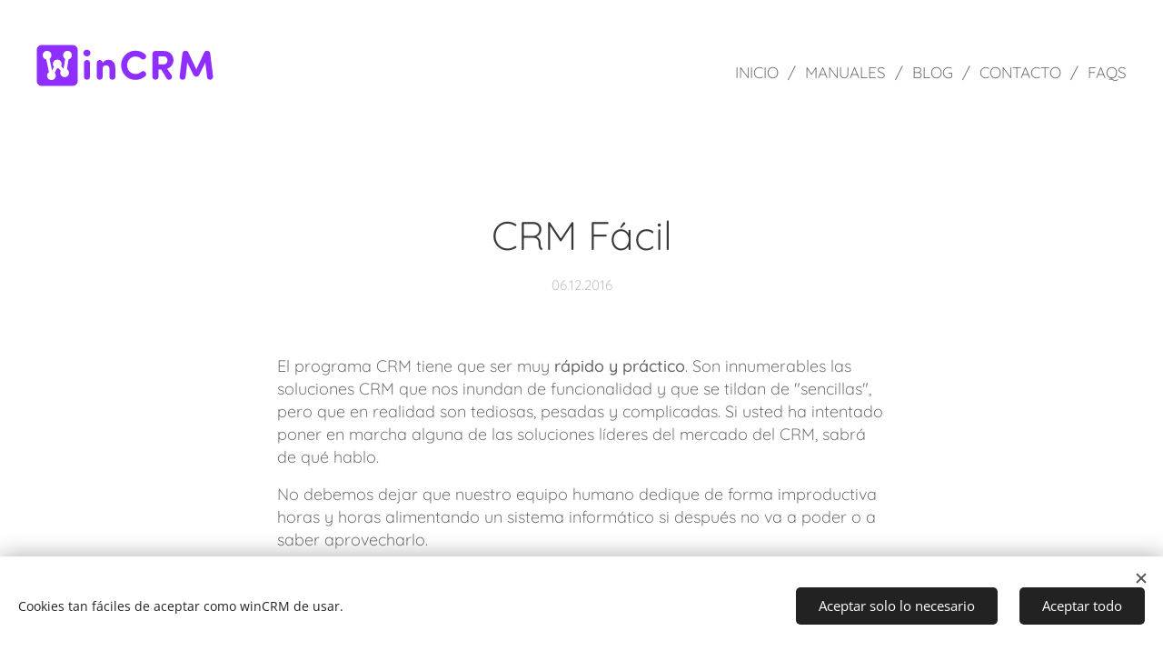

--- FILE ---
content_type: image/svg+xml
request_url: https://6dff9476f9.clvaw-cdnwnd.com/4b98d2d3130dd7e40a2d487f2354b126/200000471-c2f7ac2f7d/00-Completo-violeta.svg?ph=6dff9476f9
body_size: 1052
content:
<?xml version="1.0" encoding="UTF-8"?>
<svg id="Capa_1" xmlns="http://www.w3.org/2000/svg" viewBox="0 0 406.67 95.74">
  <defs>
    <style>
      .cls-1 {
        fill: #8f2fff;
      }
    </style>
  </defs>
  <g>
    <path class="cls-1" d="M116.19,11.69c4.46,0,8.07,3.32,8.07,7.69s-3.61,7.78-8.07,7.78-8.26-3.42-8.26-7.78,3.8-7.69,8.26-7.69ZM122.83,74.7c0,3.32-3.04,5.88-6.64,5.88s-6.55-2.66-6.64-5.88v-33.5c.09-3.23,3.13-5.88,6.64-5.88s6.64,2.56,6.64,5.88v33.5Z"/>
    <path class="cls-1" d="M152.06,42.24c2.37-4.46,7.59-7.4,12.81-7.4,9.96,0,16.32,6.17,16.32,18.79v21.07c0,3.32-3.04,5.88-6.64,5.88s-6.55-2.66-6.64-5.88v-18.22c0-5.88-3.23-8.83-7.69-8.83s-8.16,2.28-8.16,9.02v18.03c0,3.32-3.04,5.88-6.64,5.88s-6.55-2.66-6.64-5.88v-33.5c.09-3.23,3.13-5.88,6.64-5.88s6.64,2.56,6.64,5.88v1.04Z"/>
    <path class="cls-1" d="M227.41,13.96c9.3,0,17.37,3.42,23.16,9.02,2.47,2.28,1.8,7.12-.85,9.49-2.66,2.28-6.55,2.18-8.92.09-3.42-3.23-8.07-5.12-13.38-5.12-10.82,0-18.98,8.92-18.98,20.02s8.16,20.02,18.98,20.02c5.31,0,9.96-1.9,13.38-5.12,2.37-2.09,6.26-2.18,8.92.1,2.66,2.37,3.32,7.21.85,9.49-5.79,5.6-13.86,9.02-23.16,9.02-18.7,0-32.84-14.9-32.84-33.5s14.14-33.5,32.84-33.5Z"/>
    <path class="cls-1" d="M300.11,55.34l10.63,15.28c1.9,2.85.66,7.12-2.56,9.02-3.04,1.8-7.21.95-9.02-1.9l-12.53-20.69h-6.36v17.08c0,3.51-3.13,6.45-6.93,6.45s-6.93-3.04-6.93-6.45V21.84c.09-3.89,2.47-7.12,6.64-7.12h20.02c14.61,0,21.54,10.44,21.73,21.07-.28,8.54-5.03,16.7-14.71,19.55ZM280.27,26.96v18.41h12.43c5.41,0,8.26-4.93,8.26-9.21s-2.66-9.21-7.88-9.21h-12.81Z"/>
    <path class="cls-1" d="M385.23,18.42c1.71-3.61,3.61-4.18,6.26-4.18h1.42c3.23,0,5.79,2.94,6.17,6.17l6.55,53.24c.38,3.32-2.75,6.64-6.36,6.93-3.7.28-7.02-2.37-7.4-5.88l-3.99-33.78-13,26.86c-1.23,2.66-3.61,5.79-7.69,5.79s-6.36-3.13-7.59-5.79l-13.1-26.86-3.99,33.78c-.38,3.51-3.7,6.17-7.4,5.88-3.61-.28-6.83-3.61-6.36-6.93l6.55-53.24c.38-3.23,2.94-6.17,6.17-6.17h1.42c2.66,0,4.65.57,6.26,4.18l18.03,38.43,18.03-38.43Z"/>
  </g>
  <path class="cls-1" d="M83.65,1H12.32C6.07,1,1,6.07,1,12.32v71.1c0,6.26,5.07,11.33,11.32,11.33h71.33c6.25,0,11.32-5.07,11.32-11.33V12.32c0-6.25-5.07-11.32-11.32-11.32ZM73.84,34.15l-3.63,22.1c2.79,1.76,4.66,4.87,4.66,8.43,0,5.5-4.46,9.97-9.97,9.97s-9.97-4.46-9.97-9.97c0-1.66.41-3.2,1.12-4.58l-5.04-6.06c-.94.29-1.92.44-2.95.44-.22,0-.44-.02-.67-.03l-5.15,10.28c1.52,1.76,2.44,4.03,2.44,6.53,0,5.53-4.49,10.02-10.03,10.02s-10.02-4.49-10.02-10.02c0-3.4,1.71-6.41,4.31-8.22l-6.16-28.77c-4.65-.87-8.17-4.94-8.17-9.84,0-5.54,4.49-10.03,10.02-10.03s10.02,4.49,10.02,10.03c0,3.4-1.7,6.41-4.3,8.22l5.78,27.02,4.33-8.67c-1.51-1.75-2.43-4.03-2.43-6.53,0-5.53,4.49-10.02,10.02-10.02s10.03,4.49,10.03,10.02c0,1.67-.42,3.24-1.14,4.63l5.04,6.06c.19-.06.38-.1.57-.15l3.63-22.08c-2.84-1.77-4.74-4.91-4.74-8.5,0-5.54,4.49-10.03,10.02-10.03s10.03,4.49,10.03,10.03c0,4.72-3.28,8.67-7.68,9.73Z"/>
</svg>